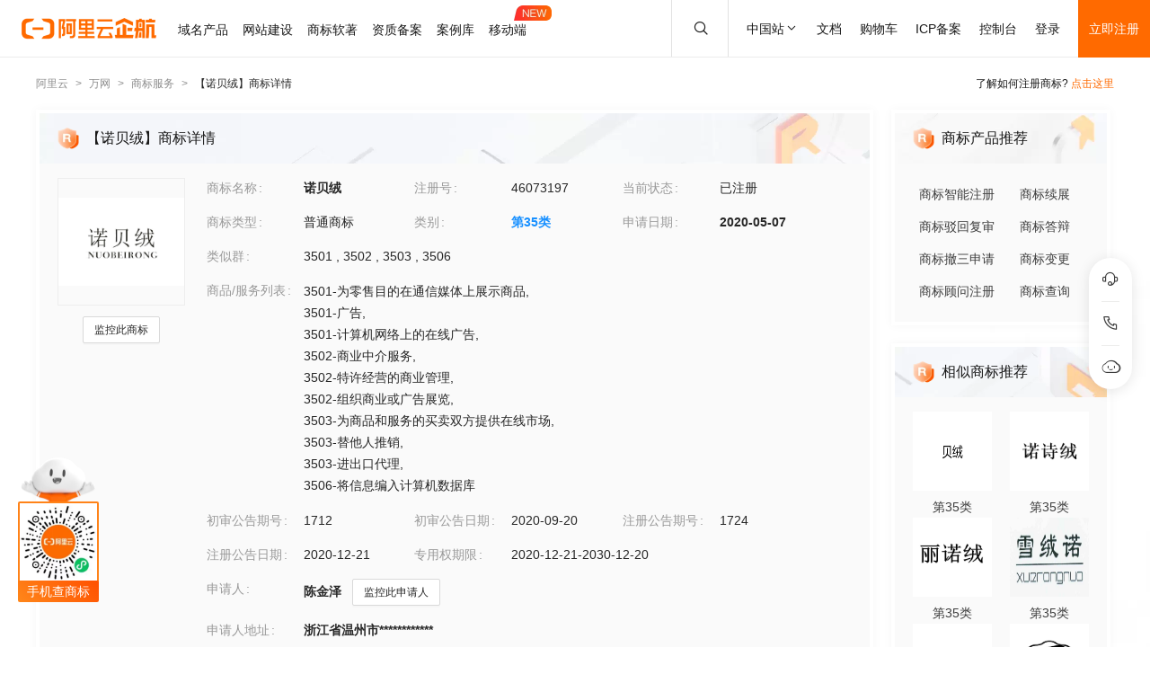

--- FILE ---
content_type: text/html; charset=utf-8
request_url: https://tm.aliyun.com/detail/a848_46073197_35
body_size: 6673
content:

<!DOCTYPE html><html lang="en"><head><meta charSet="utf-8"/><meta name="viewport" content="width=device-width, initial-scale=1"/><meta name="nav-config" content="topbar=site/qihang,footer=default"/><meta name="viewport" content="width=device-width, initial-scale=1.0"/><meta name="applicable-device" content="pc,mobile"/><meta name="aplus-core" content="aplus.js"/><meta name="data-spm" content="5176"/><meta name="date" content="2023-12-07 18:40:02"/><meta name="description" content="诺贝绒第35类广告销售商标查询注册结果详情页，申请人是陈金泽、诺贝绒注册号为46073197，阿里云商标提供图片信息、申请日期、申请状态、代理人等其他商标相关信息展示"/><meta name="keywords" content="诺贝绒,第35类广告销售,诺贝绒商标查询,诺贝绒商标注册,阿里云商标"/><meta name="last-modified" content="2026-01-26 05:18:10"/><meta name="ice-meta-count" content="3"/><title>[诺贝绒]商标查询第35类_广告销售商标注册列表-阿里云商标</title><link rel="icon" href="https://img.alicdn.com/tfs/TB1_ZXuNcfpK1RjSZFOXXa6nFXa-32-32.ico" type="image/x-icon"/><link rel="stylesheet" href="https://g.alicdn.com/aliyun/nav-loader/css/index.css"/><script src="https://g.alicdn.com/aliyun/nav-loader/js/index.js"></script><script src="//g.alicdn.com/aes/??tracker/3.1.0/index.js,tracker-plugin-pv/3.0.5/index.js,tracker-plugin-jserror/3.0.3/index.js,tracker-plugin-api/3.0.9/index.js,tracker-plugin-resourceError/3.0.4/index.js,tracker-plugin-perf/3.0.8/index.js,tracker-plugin-autolog/3.0.4/index.js,tracker-plugin-longtask/3.0.1/index.js,tracker-plugin-blank/3.0.1/index.js"></script><link rel="canonical" href="https://tm.aliyun.com/detail/a848_46073197_35" data-route-link="true"/><link rel="stylesheet" type="text/css" href="//render.msea.aliyun.com/s/v/msea-fe/tm-ssr/0.1.9/css/8836b99f.css"/><link rel="stylesheet" type="text/css" href="//render.msea.aliyun.com/s/v/msea-fe/tm-ssr/0.1.9/css/main.css"/><link rel="stylesheet" type="text/css" href="//render.msea.aliyun.com/s/v/msea-fe/tm-ssr/0.1.9/css/737.css"/><link rel="stylesheet" type="text/css" href="//render.msea.aliyun.com/s/v/msea-fe/tm-ssr/0.1.9/css/p_detail-index.css"/></head><body data-spm="28714321"><script>
with(document)with(body)with(insertBefore(createElement("script"),firstChild))setAttribute("exparams","category=&userid=&aplus&yunid=&&trid=0b14c2ab17696054038405783efde2&asid=AQAAAAAcCXpppzEacgAAAADWZLcbSoM6ZA==",id="tb-beacon-aplus",src=(location>"https"?"//g":"//g")+".alicdn.com/alilog/mlog/aplus_v2.js")
</script>
<script>window.resourceBaseUrl = '/';</script><script>window.g_config={"faasEnv":"prod"}</script><script type="text/javascript">
            let aes = new AES({
              pid: 'msea_homon',
              user_type: '6',
              uid: (function getUID() {
                let pk = document.cookie.match(/login_aliyunid_pk=(.*?);/);
                return pk && pk.length === 2 ? pk[1] : '';
              })(),
            });
            aes.use(AESPluginAutolog, { exposure: 'auto' });
            aes.use(AESPluginBlank, {
              plugin_blank_target: '.page',
            });
            aes.use([AESPluginPV, AESPluginJSError, AESPluginAPI, AESPluginResourceError, AESPluginPerf, AESPluginLongTask]);</script><div data-role-topbar="site/qihang"></div><div id="ice-container"><div class="page tmDetail"><div class="detail-page"><header class="detail-head"><nav class="ant-breadcrumb"><ol><li><a class="ant-breadcrumb-link" href="https://www.aliyun.com/">阿里云</a><span class="ant-breadcrumb-separator">&gt;</span></li><li><a class="ant-breadcrumb-link" href="https://wanwang.aliyun.com/">万网</a><span class="ant-breadcrumb-separator">&gt;</span></li><li><a class="ant-breadcrumb-link" href="https://tm.aliyun.com/">商标服务</a><span class="ant-breadcrumb-separator">&gt;</span></li><li><span class="ant-breadcrumb-link">【<!-- -->诺贝绒<!-- -->】商标详情</span><span class="ant-breadcrumb-separator">&gt;</span></li></ol></nav><p>了解如何注册商标?<!-- --> <a href="https://help.aliyun.com/product/88591.html" target="_blank" rel="noreferrer">点击这里</a></p></header><div class="tabs-ceiling"><div class="tabs-ceiling-inner"><div class="adm-tabs" style="direction:ltr;--active-title-color:#FF6A00;--active-line-color:#FF6A00;--title-font-size:16px"><div class="adm-tabs-header"><div class="adm-tabs-header-mask adm-tabs-header-mask-left" style="opacity:0"></div><div class="adm-tabs-header-mask adm-tabs-header-mask-right" style="opacity:0"></div><div class="adm-tabs-tab-list" role="tablist"><div class="adm-tabs-tab-line" style="width:var(--fixed-active-line-width, 30px);transform:none"></div><div class="adm-tabs-tab-wrapper adm-tabs-tab-wrapper-stretch"><div class="adm-tabs-tab adm-tabs-tab-active" role="tab" aria-selected="true">商标详情</div></div><div class="adm-tabs-tab-wrapper adm-tabs-tab-wrapper-stretch"><div class="adm-tabs-tab" role="tab" aria-selected="false">近期商标资讯</div></div><div class="adm-tabs-tab-wrapper adm-tabs-tab-wrapper-stretch"><div class="adm-tabs-tab" role="tab" aria-selected="false">商标产品推荐</div></div><div class="adm-tabs-tab-wrapper adm-tabs-tab-wrapper-stretch"><div class="adm-tabs-tab" role="tab" aria-selected="false">相似商标推荐</div></div><div class="adm-tabs-tab-wrapper adm-tabs-tab-wrapper-stretch"><div class="adm-tabs-tab" role="tab" aria-selected="false">所属区域</div></div></div></div></div></div></div><div class="detail-container"><main class="detail-left"><section class="detail-tmContent detail-content-card" id="anchor-search"><header class="card-header" style="background-image:url(https://img.alicdn.com/imgextra/i4/O1CN01HhnM7V1kaC10J2tDg_!!6000000004699-0-tps-1848-112.jpg)"><img src="https://img.alicdn.com/imgextra/i1/O1CN01WWwzkn1wFpngoFZM2_!!6000000006279-2-tps-42-42.png" alt="【诺贝绒】商标详情"/><h1>【诺贝绒】商标详情</h1></header><section class="card-content"><div class="detail-content"><section class="detail-content-left"><div class="detail-content-img"><img src="https://tm-data.oss-cn-beijing.aliyuncs.com/tm_img/202019/5/46073197.jpg?Expires=1769609003&amp;OSSAccessKeyId=LTAI5tQpTc5yUcd6GBnvtpGj&amp;Signature=NPhB4OnQVSH4bVwZU7JuLp6%2BTBk%3D" alt="诺贝绒"/></div></section><section class="detail-content-left detail-left-pc"><ul class="ant-descriptions detail-desc "><li class="desc-row"><label class="ant-descriptions-item-label" style="width:108px;color:#999">商标名称</label><div class="ant-descriptions-item-content"><b>诺贝绒</b></div></li><li class="desc-row"><label class="ant-descriptions-item-label" style="width:108px;color:#999">注册号</label><div class="ant-descriptions-item-content">46073197</div></li><li class="desc-row"><label class="ant-descriptions-item-label" style="width:108px;color:#999">当前状态</label><div class="ant-descriptions-item-content">已注册</div></li><li class="desc-row"><label class="ant-descriptions-item-label" style="width:108px;color:#999">商标类型</label><div class="ant-descriptions-item-content">普通商标</div></li><li class="desc-row"><label class="ant-descriptions-item-label" style="width:108px;color:#999">类别</label><div class="ant-descriptions-item-content"><b><a href="https://tm.aliyun.com/industry/35/">第<!-- -->35<!-- -->类</a></b></div></li><li class="desc-row"><label class="ant-descriptions-item-label" style="width:108px;color:#999">申请日期</label><div class="ant-descriptions-item-content"><b>2020-05-07</b></div></li><li class="desc-h5 similar-h5" style="width:100%"><label class="ant-descriptions-item-label" style="width:108px;color:#999">类似群</label><div class="ant-descriptions-item-content"><section><span>3501<!-- --> , </span><span>3502<!-- --> , </span><span>3503<!-- --> , </span><span>3506</span></section></div></li><li class="desc-h5" style="width:100%"><label class="ant-descriptions-item-label" style="width:108px;color:#999">商品/服务列表</label><div class="ant-descriptions-item-content"><div class="ellipsis-wrap"><section class="goods-pc"><p class="goods-item"><span class="">3501-为零售目的在通信媒体上展示商品</span>,</p><p class="goods-item"><span class="">3501-广告</span>,</p><p class="goods-item"><span class="">3501-计算机网络上的在线广告</span>,</p><p class="goods-item"><span class="">3502-商业中介服务</span>,</p><p class="goods-item"><span class="">3502-特许经营的商业管理</span>,</p><p class="goods-item"><span class="">3502-组织商业或广告展览</span>,</p><p class="goods-item"><span class="">3503-为商品和服务的买卖双方提供在线市场</span>,</p><p class="goods-item"><span class="">3503-替他人推销</span>,</p><p class="goods-item"><span class="">3503-进出口代理</span>,</p><p class="goods-item"><span class="">3506-将信息编入计算机数据库</span></p></section><section class="goods-h5">3501-为零售目的在通信媒体上展示商品;3501-广告;3501-计算机网络上的在线广告;3502-商业中介服务;3502-特许经营的商业管理;3502-组织商业或广告展览;3503-为商品和服务的买卖双方提供在线市场;3503-替他人推销;3503-进出口代理;3506-将信息编入计算机数据库</section></div></div></li><li class=""><label class="ant-descriptions-item-label" style="width:108px;color:#999">初审公告期号</label><div class="ant-descriptions-item-content">1712</div></li><li class=""><label class="ant-descriptions-item-label" style="width:108px;color:#999">初审公告日期</label><div class="ant-descriptions-item-content">2020-09-20</div></li><li class=""><label class="ant-descriptions-item-label" style="width:108px;color:#999">注册公告期号</label><div class="ant-descriptions-item-content">1724</div></li><li class=""><label class="ant-descriptions-item-label" style="width:108px;color:#999">注册公告日期</label><div class="ant-descriptions-item-content">2020-12-21</div></li><li class="" style="width:66.66666666666667%"><label class="ant-descriptions-item-label" style="width:108px;color:#999">专用权期限</label><div class="ant-descriptions-item-content">2020-12-21-2030-12-20</div></li><li class="" style="width:100%"><label class="ant-descriptions-item-label" style="width:108px;color:#999">申请人</label><div class="ant-descriptions-item-content"><span><b>陈金泽</b></span></div></li><li class="desc-h5" style="width:100%"><label class="ant-descriptions-item-label" style="width:108px;color:#999">申请人地址</label><div class="ant-descriptions-item-content"><b>浙江省温州市************</b></div></li><li class="desc-h5" style="width:100%"><label class="ant-descriptions-item-label" style="width:108px;color:#999">代理人名称</label><div class="ant-descriptions-item-content">北京中诚联信知识产权代理有限公司</div></li><li class="desc-h5" style="width:100%"><label class="ant-descriptions-item-label" style="width:108px;color:#999">商标流程</label><div class="ant-descriptions-item-content"><div><p>2021-01-28<!-- --> <!-- -->商标注册申请<!-- --> | <!-- -->注册证发文</p><p>2020-06-18<!-- --> <!-- -->商标注册申请<!-- --> | <!-- -->受理通知书发文</p><p>2020-05-07<!-- --> <!-- -->商标注册申请<!-- --> | <!-- -->申请收文</p></div></div></li><li class="desc-h5" style="width:100%"><label class="ant-descriptions-item-label" style="width:108px;color:#999">商标公告</label><div class="ant-descriptions-item-content"><div><p>商标注册公告（一）<!-- --> <!-- -->2020-12-20<!-- --> 第<!-- -->1724<!-- -->期<!-- --> <a href="http://tm.data.aliyunjinbao.com/tm_notice_img/1724/TMZCZC/41355.jpg?Expires=1769609003&amp;OSSAccessKeyId=LTAI5tQpTc5yUcd6GBnvtpGj&amp;Signature=5VIe5pzw%2Fd4GYQWyaXyTde77%2F5Y%3D" target="_blank" rel="noreferrer">查看公告</a></p><p>商标初步审定公告<!-- --> <!-- -->2020-09-20<!-- --> 第<!-- -->1712<!-- -->期<!-- --> <a href="http://tm.data.aliyunjinbao.com/tm_notice_img/1712/TMZCSQ/125154.jpg?Expires=1769609003&amp;OSSAccessKeyId=LTAI5tQpTc5yUcd6GBnvtpGj&amp;Signature=bg5FUzNrcXlJQm2hvyb4PNIzHIw%3D" target="_blank" rel="noreferrer">查看公告</a></p></div></div></li></ul></section><section class="detail-content-left detail-left-h5"><ul class="ant-descriptions detail-desc "><li class="desc-row"><label class="ant-descriptions-item-label" style="color:#999">商标名称</label><div class="ant-descriptions-item-content"><b>诺贝绒</b></div></li><li class="desc-row"><label class="ant-descriptions-item-label" style="color:#999">注册号</label><div class="ant-descriptions-item-content">46073197</div></li><li class="desc-row"><label class="ant-descriptions-item-label" style="color:#999">当前状态</label><div class="ant-descriptions-item-content">已注册</div></li><li class="desc-row"><label class="ant-descriptions-item-label" style="color:#999">商标类型</label><div class="ant-descriptions-item-content">普通商标</div></li><li class="desc-row"><label class="ant-descriptions-item-label" style="color:#999">类别</label><div class="ant-descriptions-item-content"><b><a href="https://tm.aliyun.com/industry/35/">第<!-- -->35<!-- -->类</a></b></div></li><li class="desc-row"><label class="ant-descriptions-item-label" style="color:#999">申请日期</label><div class="ant-descriptions-item-content"><b>2020-05-07</b></div></li><li class="desc-h5 similar-h5" style="width:100%"><label class="ant-descriptions-item-label" style="color:#999">类似群</label><div class="ant-descriptions-item-content"><section><span>3501<!-- --> , </span><span>3502<!-- --> , </span><span>3503<!-- --> , </span><span>3506</span></section></div></li><li class="desc-h5" style="width:100%"><label class="ant-descriptions-item-label" style="color:#999">商品/服务列表</label><div class="ant-descriptions-item-content"><div class="ellipsis-wrap"><section class="goods-pc"><p class="goods-item"><span class="">3501-为零售目的在通信媒体上展示商品</span>,</p><p class="goods-item"><span class="">3501-广告</span>,</p><p class="goods-item"><span class="">3501-计算机网络上的在线广告</span>,</p><p class="goods-item"><span class="">3502-商业中介服务</span>,</p><p class="goods-item"><span class="">3502-特许经营的商业管理</span>,</p><p class="goods-item"><span class="">3502-组织商业或广告展览</span>,</p><p class="goods-item"><span class="">3503-为商品和服务的买卖双方提供在线市场</span>,</p><p class="goods-item"><span class="">3503-替他人推销</span>,</p><p class="goods-item"><span class="">3503-进出口代理</span>,</p><p class="goods-item"><span class="">3506-将信息编入计算机数  据库</span></p></section><section class="goods-h5">3501-为零售目的在通信媒体上展示商品;3501-广告;3501-计算机网络上的在线广告;3502-商业中介服务;3502-特许经营的商业管理;3502-组织商业或广告展览;3503-为商品和服务的买卖双方提供在线市场;3503-替他人推销;3503-进出口代理;3506-将信息编入计算机数据库</section></div></div></li><li class=""><label class="ant-descriptions-item-label" style="color:#999">初审公告期号</label><div class="ant-descriptions-item-content">1712</div></li><li class=""><label class="ant-descriptions-item-label" style="color:#999">初审公告日期</label><div class="ant-descriptions-item-content">2020-09-20</div></li><li class=""><label class="ant-descriptions-item-label" style="color:#999">注册公告期号</label><div class="ant-descriptions-item-content">1724</div></li><li class=""><label class="ant-descriptions-item-label" style="color:#999">注册公告日期</label><div class="ant-descriptions-item-content">2020-12-21</div></li><li class="" style="width:66.66666666666667%"><label class="ant-descriptions-item-label" style="color:#999">专用权期限</label><div class="ant-descriptions-item-content">2020-12-21-2030-12-20</div></li><li class="" style="width:100%"><label class="ant-descriptions-item-label" style="color:#999">申请人</label><div class="ant-descriptions-item-content"><span><b>陈金泽</b></span></div></li><li class="desc-h5" style="width:100%"><label class="ant-descriptions-item-label" style="color:#999">申请人地址</label><div class="ant-descriptions-item-content"><b>浙江省温州市************</b></div></li><li class="desc-h5" style="width:100%"><label class="ant-descriptions-item-label" style="color:#999">代理人名称</label><div class="ant-descriptions-item-content">北京中诚联信知识产权代理有限公司</div></li><li class="desc-h5" style="width:100%"><label class="ant-descriptions-item-label" style="color:#999">商标流程</label><div class="ant-descriptions-item-content"><div><p>2021-01-28<!-- --> <!-- -->商标注册申请<!-- --> | <!-- -->注册证发文</p><p>2020-06-18<!-- --> <!-- -->商标注册申请<!-- --> | <!-- -->受理通知书发文</p><p>2020-05-07<!-- --> <!-- -->商标注册申请<!-- --> | <!-- -->申请收文</p></div></div></li><li class="desc-h5" style="width:100%"><label class="ant-descriptions-item-label" style="color:#999">商标公告</label><div class="ant-descriptions-item-content"><div><p>商标注册公告（一）<!-- --> <!-- -->2020-12-20<!-- --> 第<!-- -->1724<!-- -->期<!-- --> <a href="http://tm.data.aliyunjinbao.com/tm_notice_img/1724/TMZCZC/41355.jpg?Expires=1769609003&amp;OSSAccessKeyId=LTAI5tQpTc5yUcd6GBnvtpGj&amp;Signature=5VIe5pzw%2Fd4GYQWyaXyTde77%2F5Y%3D" target="_blank" rel="noreferrer">查看公告</a></p><p>商标初步审定公告<!-- --> <!-- -->2020-09-20<!-- --> 第<!-- -->1712<!-- -->期<!-- --> <a href="http://tm.data.aliyunjinbao.com/tm_notice_img/1712/TMZCSQ/125154.jpg?Expires=1769609003&amp;OSSAccessKeyId=LTAI5tQpTc5yUcd6GBnvtpGj&amp;Signature=bg5FUzNrcXlJQm2hvyb4PNIzHIw%3D" target="_blank" rel="noreferrer">查看公告</a></p></div></div></li></ul></section></div></section></section><section class="detail-tmContent detail-content-card" id="anchor-article"><header class="card-header" style="background-image:url(https://img.alicdn.com/imgextra/i3/O1CN01Lfj61E1HiKBrmVDP4_!!6000000000791-0-tps-1848-112.jpg)"><img src="https://img.alicdn.com/imgextra/i4/O1CN01slM5u427FL94GtizP_!!6000000007767-2-tps-36-39.png" alt="近期商标资讯"/><h2>近期商标资讯</h2><a class="detail-article-all" href="https://developer.aliyun.com/group/qihang/" target="_blank" rel="noreferrer">查看全部 &gt;</a></header><section class="card-content"><section class="article-list"><ul><li><a href="https://developer.aliyun.com/article/1214773" target="_blank" rel="noreferrer">阿里云获「技术发明一等奖」与「科技进步二等奖」！</a></li><li><a href="https://developer.aliyun.com/article/1212973" target="_blank" rel="noreferrer">.club九周年，相聚于此尽享钜惠</a></li><li><a href="https://developer.aliyun.com/article/1202578" target="_blank" rel="noreferrer">中国知识产权保险已覆盖所有知识产权类型 为创新“保价”护航</a></li><li><a href="https://developer.aliyun.com/article/1191382" target="_blank" rel="noreferrer">体验一把网站带着营销跑的操作</a></li><li><a href="https://developer.aliyun.com/article/1104491" target="_blank" rel="noreferrer">成千上万个域名如何一次性完成解析设置？</a></li><li><a href="https://developer.aliyun.com/article/1101709" target="_blank" rel="noreferrer">商城网站开发有哪些坑不能踩？</a></li></ul></section></section></section></main><aside class="detail-right"><section class="detail-recommend detail-content-card" id="anchor-product"><header class="card-header" style="background-image:url(https://img.alicdn.com/imgextra/i4/O1CN01Y1BseB1wIaAudkbCD_!!6000000006285-0-tps-472-112.jpg)"><img src="https://img.alicdn.com/imgextra/i1/O1CN01WWwzkn1wFpngoFZM2_!!6000000006279-2-tps-42-42.png" alt="商标产品推荐"/><h2>商标产品推荐</h2></header><section class="card-content"><section class="recommend-pageList"><li><a href="https://wanwang.aliyun.com/trademark/regnew" target="_blank" rel="noreferrer">商标智能注册</a></li><li><a href="https://market.aliyun.com/products/56838014/cmfw00065534.html" target="_blank" rel="noreferrer">商标续展</a></li><li><a href="https://market.aliyun.com/products/56838014/cmfw00065526.html" target="_blank" rel="noreferrer">商标驳回复审</a></li><li><a href="https://market.aliyun.com/products/56838014/cmfw00065530.html" target="_blank" rel="noreferrer">商标答辩</a></li><li><a href="https://market.aliyun.com/products/56838014/cmfw00065527.html" target="_blank" rel="noreferrer">商标撤三申请</a></li><li><a href="https://market.aliyun.com/products/56838014/cmfw00065533.html" target="_blank" rel="noreferrer">商标变更</a></li><li><a href="https://market.aliyun.com/products/56838014/cmfw00065498.html" target="_blank" rel="noreferrer">商标顾问注册</a></li><li><a href="https://tm.aliyun.com/channel/search#/search" target="_blank" rel="noreferrer">商标查询</a></li></section></section></section><section class="detail-recommend detail-content-card" id="anchor-similarity"><header class="card-header" style="background-image:url(https://img.alicdn.com/imgextra/i4/O1CN019zW9TH1JdPARlGuto_!!6000000001051-0-tps-472-112.jpg)"><img src="https://img.alicdn.com/imgextra/i1/O1CN01WWwzkn1wFpngoFZM2_!!6000000006279-2-tps-42-42.png" alt="相似商标推荐"/><h2>相似商标推荐</h2></header><section class="card-content"><section class="recommend-tmList"><li><a class="recommend-tmItem" href="https://tm.aliyun.com/detail/d860_37285492_35" target="_blank" rel="noreferrer"><img src="https://tm-data.oss-cn-beijing.aliyuncs.com/tm_img/201906/3/37285492.jpg?Expires=1769609003&amp;OSSAccessKeyId=LTAI5tQpTc5yUcd6GBnvtpGj&amp;Signature=pLJ651SUMs7AeVpjtObM7EcxQ94%3D" alt="推荐商标"/><p class="tmItem-h5"><img src="https://tm-data.oss-cn-beijing.aliyuncs.com/tm_img/201906/3/37285492.jpg?Expires=1769609003&amp;OSSAccessKeyId=LTAI5tQpTc5yUcd6GBnvtpGj&amp;Signature=pLJ651SUMs7AeVpjtObM7EcxQ94%3D" alt="推荐商标"/></p><p style="color:#3D3D3D">第<!-- -->35<!-- -->类</p></a></li><li><a class="recommend-tmItem" href="https://tm.aliyun.com/detail/2d03_53337499_35" target="_blank" rel="noreferrer"><img src="https://tm-data.oss-cn-beijing.aliyuncs.com/tm_img/202127/10/53337499.jpg?Expires=1769609003&amp;OSSAccessKeyId=LTAI5tQpTc5yUcd6GBnvtpGj&amp;Signature=zA3IovfYqxr3KcKYHHwc4KAUED4%3D" alt="推荐商标"/><p class="tmItem-h5"><img src="https://tm-data.oss-cn-beijing.aliyuncs.com/tm_img/202127/10/53337499.jpg?Expires=1769609003&amp;OSSAccessKeyId=LTAI5tQpTc5yUcd6GBnvtpGj&amp;Signature=zA3IovfYqxr3KcKYHHwc4KAUED4%3D" alt="推荐商标"/></p><p style="color:#3D3D3D">第<!-- -->35<!-- -->类</p></a></li><li><a class="recommend-tmItem" href="https://tm.aliyun.com/detail/2a90_81073919_35" target="_blank" rel="noreferrer"><img src="https://tm-data.oss-cn-beijing.aliyuncs.com/tm_img/202410/6/81073919.jpg?Expires=1769609003&amp;OSSAccessKeyId=LTAI5tQpTc5yUcd6GBnvtpGj&amp;Signature=jjcjFXieQ2ySFBMzwru8XNmYcew%3D" alt="推荐商标"/><p class="tmItem-h5"><img src="https://tm-data.oss-cn-beijing.aliyuncs.com/tm_img/202410/6/81073919.jpg?Expires=1769609003&amp;OSSAccessKeyId=LTAI5tQpTc5yUcd6GBnvtpGj&amp;Signature=jjcjFXieQ2ySFBMzwru8XNmYcew%3D" alt="推荐商标"/></p><p style="color:#3D3D3D">第<!-- -->35<!-- -->类</p></a></li><li><a class="recommend-tmItem" href="https://tm.aliyun.com/detail/8bc8_8700004_35" target="_blank" rel="noreferrer"><img src="https://tm-data.oss-cn-beijing.aliyuncs.com/tm_img/2010/12/8700004.jpg?Expires=1769609003&amp;OSSAccessKeyId=LTAI5tQpTc5yUcd6GBnvtpGj&amp;Signature=YXHqa7TsaNj%2BvQlXW5jhJWYlk6g%3D" alt="推荐商标"/><p class="tmItem-h5"><img src="https://tm-data.oss-cn-beijing.aliyuncs.com/tm_img/2010/12/8700004.jpg?Expires=1769609003&amp;OSSAccessKeyId=LTAI5tQpTc5yUcd6GBnvtpGj&amp;Signature=YXHqa7TsaNj%2BvQlXW5jhJWYlk6g%3D" alt="推荐商标"/></p><p style="color:#3D3D3D">第<!-- -->35<!-- -->类</p></a></li><li><a class="recommend-tmItem" href="https://tm.aliyun.com/detail/a222_62280432_35" target="_blank" rel="noreferrer"><img src="https://tm-data.oss-cn-beijing.aliyuncs.com/tm_img/202240/4/62280432.jpg?Expires=1769609003&amp;OSSAccessKeyId=LTAI5tQpTc5yUcd6GBnvtpGj&amp;Signature=pOYGJkvxWP1dq4qKdYCoTlDHdwk%3D" alt="推荐商标"/><p class="tmItem-h5"><img src="https://tm-data.oss-cn-beijing.aliyuncs.com/tm_img/202240/4/62280432.jpg?Expires=1769609003&amp;OSSAccessKeyId=LTAI5tQpTc5yUcd6GBnvtpGj&amp;Signature=pOYGJkvxWP1dq4qKdYCoTlDHdwk%3D" alt="推荐商标"/></p><p style="color:#3D3D3D">第<!-- -->35<!-- -->类</p></a></li><li><a class="recommend-tmItem" href="https://tm.aliyun.com/detail/1102_75291600_35" target="_blank" rel="noreferrer"><img src="https://tm-data.oss-cn-beijing.aliyuncs.com/tm_img/202312/6/75291600.jpg?Expires=1769609003&amp;OSSAccessKeyId=LTAI5tQpTc5yUcd6GBnvtpGj&amp;Signature=2dASteL6CLD0ytne13H1JAF4zIQ%3D" alt="推荐商标"/><p class="tmItem-h5"><img src="https://tm-data.oss-cn-beijing.aliyuncs.com/tm_img/202312/6/75291600.jpg?Expires=1769609003&amp;OSSAccessKeyId=LTAI5tQpTc5yUcd6GBnvtpGj&amp;Signature=2dASteL6CLD0ytne13H1JAF4zIQ%3D" alt="推荐商标"/></p><p style="color:#3D3D3D">第<!-- -->35<!-- -->类</p></a></li></section></section></section><section class="detail-recommend detail-content-card" id="anchor-location"><header class="card-header" style="background-image:url(https://img.alicdn.com/imgextra/i4/O1CN01HhnM7V1kaC10J2tDg_!!6000000004699-0-tps-1848-112.jpg)"><img src="https://img.alicdn.com/imgextra/i2/O1CN01nIGdU81TGBF06vitX_!!6000000002354-2-tps-48-48.png" alt="所属区域"/><h2>所属区域</h2></header><section class="card-content"><li><a class="detail-region" href="https://tm.aliyun.com/region/zhejiang/">浙江<!-- -->商标注册</a></li><li><a class="detail-region" href="https://tm.aliyun.com/region/zhejiang/wenzhou/">温州<!-- -->商标注册</a></li></section></section></aside></div><footer></footer></div><section class="over-qrcode"><img class="qrcode-header" src="https://img.alicdn.com/imgextra/i4/O1CN01iXf17t1cb5kgUsSRh_!!6000000003618-2-tps-168-102.png" alt="aliyun"/><div class="qrcode-border"><img src="https://img.alicdn.com/imgextra/i2/O1CN01sTy7Mx1liitRQsJTv_!!6000000004853-0-tps-258-258.jpg" alt="miniprogram"/></div><p class="qrcode-name">手机查商标</p></section></div></div><script>!(function () {var a = window.__ICE_APP_CONTEXT__ || {};var b = {"appData":null,"loaderData":{"detail":{"data":[{"noticeList":[{"date":"2020-12-19T16:00:00.000Z","annNum":"1724","annTypeName":"商标注册公告（一）","annTypeCode":"TMZCZC","reactNum":null,"applicant":"陈金泽","annDate":"2020-12-20","originalImageUrl":null,"annId":null,"pageNo":"41355","registrationNumber":"46073197","imageUrl":"http://tm.data.aliyunjinbao.com/tm_notice_img/1724/TMZCZC/41355.jpg?Expires=1769609003&OSSAccessKeyId=LTAI5tQpTc5yUcd6GBnvtpGj&Signature=5VIe5pzw%2Fd4GYQWyaXyTde77%2F5Y%3D","trademarkName":"诺贝绒","class":"com.aliyun.trademark.data.dto.NoticeDTO"},{"date":"2020-09-19T16:00:00.000Z","annNum":"1712","annTypeName":"商标初步审定公告","annTypeCode":"TMZCSQ","reactNum":null,"applicant":"陈金泽","annDate":"2020-09-20","originalImageUrl":null,"annId":null,"pageNo":"125154","registrationNumber":"46073197","imageUrl":"http://tm.data.aliyunjinbao.com/tm_notice_img/1712/TMZCSQ/125154.jpg?Expires=1769609003&OSSAccessKeyId=LTAI5tQpTc5yUcd6GBnvtpGj&Signature=bg5FUzNrcXlJQm2hvyb4PNIzHIw%3D","trademarkName":"诺贝绒","class":"com.aliyun.trademark.data.dto.NoticeDTO"}],"exclusiveDateLimit":"2020-12-21-2030-12-20","year":null,"tmIcon":"https://tm-data.oss-cn-beijing.aliyuncs.com/tm_img/202019/5/46073197.jpg?Expires=1769609003&OSSAccessKeyId=LTAI5tQpTc5yUcd6GBnvtpGj&Signature=NPhB4OnQVSH4bVwZU7JuLp6%2BTBk%3D","similarGroup":"3501;3502;3503;3506","goods":"3501-为零售目的在通信媒体上展示商品;3501-广告;3501-计算机网络上的在线广告;3502-商业中介服务;3502-特许经营的商业管理;3502-组织商业或广告展览;3503-为商品和服务的买卖双方提供在线市场;3503-替他人推销;3503-进出口代理;3506-将信息编入计算机数据库","tmType":"普通商标","appProvince":"浙江","appCity":"温州","appDate":"2020-05-07","intCls":"35","regAnnIssue":"1724","uid":"a848_46073197_35","newAppName":null,"updateId":15937,"regNum":"46073197","allowInvalidate":false,"appAddr":"浙江省温州市************","allowObjection":false,"similarGroupDel":[],"goodsDel":null,"renewDeadline":null,"propertyEndDate":"2030-12-20","appProvinceCode":"zhejiang","class":"com.aliyun.trademark.data.dto.TrademarkDetailV2DTO","regAnnDate":"2020-12-21","flowList":[{"date":"2021-01-27T16:00:00.000Z","procedureStep":"商标注册申请","procedureResult":"结束","procedureDate":"2021-01-28","procedureCode":null,"registrationNumber":"46073197","procedureName":"注册证发文","class":"com.aliyun.trademark.data.dto.FlowDTO"},{"date":"2020-06-17T16:00:00.000Z","procedureStep":"商标注册申请","procedureResult":"结束","procedureDate":"2020-06-18","procedureCode":null,"registrationNumber":"46073197","procedureName":"受理通知书发文","class":"com.aliyun.trademark.data.dto.FlowDTO"},{"date":"2020-05-06T16:00:00.000Z","procedureStep":"商标注册申请","procedureResult":"结束","procedureDate":"2020-05-07","procedureCode":null,"registrationNumber":"46073197","procedureName":"申请收文","class":"com.aliyun.trademark.data.dto.FlowDTO"}],"appCountry":"中国","newAppAddr":null,"appName":"陈金泽","agentName":"北京中诚联信知识产权代理有限公司","updateTime":"2026-01-26 05:18:10","appCityCode":"wenzhou","hasNewNotice":false,"allowCheSan":true,"tmName":"诺贝绒","propertyBgnDate":"2020-12-21","needChange":false,"firstAnnDate":"2020-09-20","firstAnnIssue":"1712","needRenew":false,"status":"已注册"},[{"noticeList":null,"exclusiveDateLimit":null,"year":null,"tmIcon":"https://tm-data.oss-cn-beijing.aliyuncs.com/tm_img/201906/3/37285492.jpg?Expires=1769609003&OSSAccessKeyId=LTAI5tQpTc5yUcd6GBnvtpGj&Signature=pLJ651SUMs7AeVpjtObM7EcxQ94%3D","similarGroup":null,"goods":null,"tmType":null,"appProvince":null,"appCity":null,"appDate":null,"intCls":"35","regAnnIssue":null,"newAppName":null,"updateId":null,"uid":"d860_37285492_35","regNum":"37285492","allowInvalidate":null,"appAddr":null,"allowObjection":null,"similarGroupDel":null,"goodsDel":null,"renewDeadline":null,"propertyEndDate":null,"appProvinceCode":null,"class":"com.aliyun.trademark.data.dto.TrademarkDetailV2DTO","regAnnDate":null,"flowList":null,"appCountry":null,"newAppAddr":null,"appName":null,"agentName":null,"updateTime":null,"appCityCode":null,"hasNewNotice":null,"allowCheSan":null,"tmName":"贝绒","propertyBgnDate":null,"needChange":null,"firstAnnDate":null,"firstAnnIssue":null,"needRenew":null,"status":null},{"noticeList":null,"exclusiveDateLimit":null,"year":null,"tmIcon":"https://tm-data.oss-cn-beijing.aliyuncs.com/tm_img/202127/10/53337499.jpg?Expires=1769609003&OSSAccessKeyId=LTAI5tQpTc5yUcd6GBnvtpGj&Signature=zA3IovfYqxr3KcKYHHwc4KAUED4%3D","similarGroup":null,"goods":null,"tmType":null,"appProvince":null,"appCity":null,"appDate":null,"intCls":"35","regAnnIssue":null,"newAppName":null,"updateId":null,"uid":"2d03_53337499_35","regNum":"53337499","allowInvalidate":null,"appAddr":null,"allowObjection":null,"similarGroupDel":null,"goodsDel":null,"renewDeadline":null,"propertyEndDate":null,"appProvinceCode":null,"class":"com.aliyun.trademark.data.dto.TrademarkDetailV2DTO","regAnnDate":null,"flowList":null,"appCountry":null,"newAppAddr":null,"appName":null,"agentName":null,"updateTime":null,"appCityCode":null,"hasNewNotice":null,"allowCheSan":null,"tmName":"诺诗绒","propertyBgnDate":null,"needChange":null,"firstAnnDate":null,"firstAnnIssue":null,"needRenew":null,"status":null},{"noticeList":null,"exclusiveDateLimit":null,"year":null,"tmIcon":"https://tm-data.oss-cn-beijing.aliyuncs.com/tm_img/202410/6/81073919.jpg?Expires=1769609003&OSSAccessKeyId=LTAI5tQpTc5yUcd6GBnvtpGj&Signature=jjcjFXieQ2ySFBMzwru8XNmYcew%3D","similarGroup":null,"goods":null,"tmType":null,"appProvince":null,"appCity":null,"appDate":null,"intCls":"35","regAnnIssue":null,"newAppName":null,"updateId":null,"uid":"2a90_81073919_35","regNum":"81073919","allowInvalidate":null,"appAddr":null,"allowObjection":null,"similarGroupDel":null,"goodsDel":null,"renewDeadline":null,"propertyEndDate":null,"appProvinceCode":null,"class":"com.aliyun.trademark.data.dto.TrademarkDetailV2DTO","regAnnDate":null,"flowList":null,"appCountry":null,"newAppAddr":null,"appName":null,"agentName":null,"updateTime":null,"appCityCode":null,"hasNewNotice":null,"allowCheSan":null,"tmName":"丽诺绒","propertyBgnDate":null,"needChange":null,"firstAnnDate":null,"firstAnnIssue":null,"needRenew":null,"status":null},{"noticeList":null,"exclusiveDateLimit":null,"year":null,"tmIcon":"https://tm-data.oss-cn-beijing.aliyuncs.com/tm_img/2010/12/8700004.jpg?Expires=1769609003&OSSAccessKeyId=LTAI5tQpTc5yUcd6GBnvtpGj&Signature=YXHqa7TsaNj%2BvQlXW5jhJWYlk6g%3D","similarGroup":null,"goods":null,"tmType":null,"appProvince":null,"appCity":null,"appDate":null,"intCls":"35","regAnnIssue":null,"newAppName":null,"updateId":null,"uid":"8bc8_8700004_35","regNum":"8700004","allowInvalidate":null,"appAddr":null,"allowObjection":null,"similarGroupDel":null,"goodsDel":null,"renewDeadline":null,"propertyEndDate":null,"appProvinceCode":null,"class":"com.aliyun.trademark.data.dto.TrademarkDetailV2DTO","regAnnDate":null,"flowList":null,"appCountry":null,"newAppAddr":null,"appName":null,"agentName":null,"updateTime":null,"appCityCode":null,"hasNewNotice":null,"allowCheSan":null,"tmName":"雪绒诺","propertyBgnDate":null,"needChange":null,"firstAnnDate":null,"firstAnnIssue":null,"needRenew":null,"status":null},{"noticeList":null,"exclusiveDateLimit":null,"year":null,"tmIcon":"https://tm-data.oss-cn-beijing.aliyuncs.com/tm_img/202240/4/62280432.jpg?Expires=1769609003&OSSAccessKeyId=LTAI5tQpTc5yUcd6GBnvtpGj&Signature=pOYGJkvxWP1dq4qKdYCoTlDHdwk%3D","similarGroup":null,"goods":null,"tmType":null,"appProvince":null,"appCity":null,"appDate":null,"intCls":"35","regAnnIssue":null,"newAppName":null,"updateId":null,"uid":"a222_62280432_35","regNum":"62280432","allowInvalidate":null,"appAddr":null,"allowObjection":null,"similarGroupDel":null,"goodsDel":null,"renewDeadline":null,"propertyEndDate":null,"appProvinceCode":null,"class":"com.aliyun.trademark.data.dto.TrademarkDetailV2DTO","regAnnDate":null,"flowList":null,"appCountry":null,"newAppAddr":null,"appName":null,"agentName":null,"updateTime":null,"appCityCode":null,"hasNewNotice":null,"allowCheSan":null,"tmName":"绒贝益","propertyBgnDate":null,"needChange":null,"firstAnnDate":null,"firstAnnIssue":null,"needRenew":null,"status":null},{"noticeList":null,"exclusiveDateLimit":null,"year":null,"tmIcon":"https://tm-data.oss-cn-beijing.aliyuncs.com/tm_img/202312/6/75291600.jpg?Expires=1769609003&OSSAccessKeyId=LTAI5tQpTc5yUcd6GBnvtpGj&Signature=2dASteL6CLD0ytne13H1JAF4zIQ%3D","similarGroup":null,"goods":null,"tmType":null,"appProvince":null,"appCity":null,"appDate":null,"intCls":"35","regAnnIssue":null,"newAppName":null,"updateId":null,"uid":"1102_75291600_35","regNum":"75291600","allowInvalidate":null,"appAddr":null,"allowObjection":null,"similarGroupDel":null,"goodsDel":null,"renewDeadline":null,"propertyEndDate":null,"appProvinceCode":null,"class":"com.aliyun.trademark.data.dto.TrademarkDetailV2DTO","regAnnDate":null,"flowList":null,"appCountry":null,"newAppAddr":null,"appName":null,"agentName":null,"updateTime":null,"appCityCode":null,"hasNewNotice":null,"allowCheSan":null,"tmName":"绒贝兔","propertyBgnDate":null,"needChange":null,"firstAnnDate":null,"firstAnnIssue":null,"needRenew":null,"status":null}],[{"name":"阿里云获「技术发明一等奖」与「科技进步二等奖」！","id":"1214773","class":"com.aliyun.trademark.data.dto.SeoArticleDTO","url":"https://developer.aliyun.com/article/1214773"},{"name":".club九周年，相聚于此尽享钜惠","id":"1212973","class":"com.aliyun.trademark.data.dto.SeoArticleDTO","url":"https://developer.aliyun.com/article/1212973"},{"name":"中国知识产权保险已覆盖所有知识产权类型 为创新“保价”护航","id":"1202578","class":"com.aliyun.trademark.data.dto.SeoArticleDTO","url":"https://developer.aliyun.com/article/1202578"},{"name":"体验一把网站带着营销跑的操作","id":"1191382","class":"com.aliyun.trademark.data.dto.SeoArticleDTO","url":"https://developer.aliyun.com/article/1191382"},{"name":"成千上万个域名如何一次性完成解析设置？","id":"1104491","class":"com.aliyun.trademark.data.dto.SeoArticleDTO","url":"https://developer.aliyun.com/article/1104491"},{"name":"商城网站开发有哪些坑不能踩？","id":"1101709","class":"com.aliyun.trademark.data.dto.SeoArticleDTO","url":"https://developer.aliyun.com/article/1101709"}]],"pageConfig":{"title":"[诺贝绒]商标查询第35类_广告销售商标注册列表-阿里云商标","meta":[{"name":"description","content":"诺贝绒第35类广告销售商标查询注册结果详情页，申请人是陈金泽、诺贝绒注册号为46073197，阿里云商标提供图片信息、申请日期、申请状态、代理人等其他商标相关信息展示"},{"name":"keywords","content":"诺贝绒,第35类广告销售,诺贝绒商标查询,诺贝绒商标注册,阿里云商标"},{"name":"last-modified","content":"2026-01-26 05:18:10"}],"links":[{"rel":"canonical","href":"https://tm.aliyun.com/detail/a848_46073197_35"}]}}},"routePath":"/detail","matchedIds":["detail"],"renderMode":"SSR","revalidate":false};for (var k in a) {b[k] = a[k]}window.__ICE_APP_CONTEXT__=b;})();</script><script src="//render.msea.aliyun.com/s/v/msea-fe/tm-ssr/0.1.9/js/data-loader.js"></script><script src="//render.msea.aliyun.com/s/v/msea-fe/tm-ssr/0.1.9/js/737.js"></script><script src="//render.msea.aliyun.com/s/v/msea-fe/tm-ssr/0.1.9/js/404.js"></script><script src="//render.msea.aliyun.com/s/v/msea-fe/tm-ssr/0.1.9/js/334.js"></script><script src="//render.msea.aliyun.com/s/v/msea-fe/tm-ssr/0.1.9/js/p_detail-index.js"></script><script src="//render.msea.aliyun.com/s/v/msea-fe/tm-ssr/0.1.9/js/framework.js"></script><script src="//render.msea.aliyun.com/s/v/msea-fe/tm-ssr/0.1.9/js/122.js"></script><script src="//render.msea.aliyun.com/s/v/msea-fe/tm-ssr/0.1.9/js/main.js"></script><div data-role-footer="default"></div><script src="//g.alicdn.com/dawn/assets-loader/scripts/fast-login.js?tenantName=MSEA_TRADMARK"></script></body></html>

--- FILE ---
content_type: application/javascript
request_url: https://log.mmstat.com/eg.js
body_size: 48
content:
window.goldlog=(window.goldlog||{});goldlog.Etag="I/cAInmnI3YCAQORYCgZ6yGp";goldlog.stag=2;

--- FILE ---
content_type: application/javascript;charset=utf-8
request_url: https://page.aliyun.com/common/getTimestamp?callback=jsonp_1769605410611_49835
body_size: 95
content:
jsonp_1769605410611_49835({"code":"200","data":1769605412,"msg":"success"})